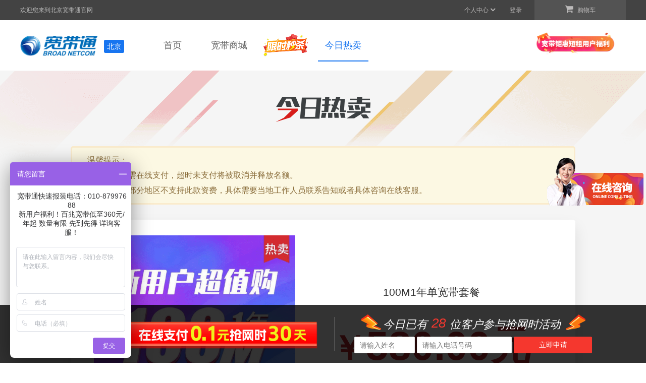

--- FILE ---
content_type: text/html; charset=UTF-8
request_url: https://www.bj96007.com/today
body_size: 5020
content:
<!DOCTYPE html>
<html>
<head>
	<meta charset="UTF-8">
	<meta name="viewport" content="width=device-width, initial-scale=1.0, minimum-scale=1.0, maximum-scale=1.0, user-scalable=no"> 
	<meta http-equiv="X-UA-Compatible" content="IE=edge,chrome=1">
    <meta name="applicable-device" content="pc"/>
	<meta http-equiv="Content-Type" content="text/html; charset=utf-8" />
	<meta name="keywords" content="北京宽带通官网，北京宽带通电信技术有限公司，北京宽带，宽带安装，宽带续费，宽带缴费，宽带升级，宽带提速，大麦盒子"/>
	<meta name="description" content="北京宽带通官网是北京宽带通电信技术有限公司官方网上营业厅，提供100M/50M等多种家庭、个人宽带安装、宽带续费、宽带缴费等宽带上网服务，以及3C家电等宽带周边产品！"/>
	<link rel="stylesheet" href="/gwbn/plugins/layui/css/layui.css" />
	<link rel="dns-prefetch" href="//img.bjgwbn.net.cn">
	<link rel="dns-prefetch" href="//api.bjgwbn.net.cn">
	<link rel="dns-prefetch" href="//api.bj96007.com">
	<!--[if IE]>
	<script>
	    window.location.href = "/kdt/broswer.html";
	</script>
	<![endif]-->
	<title>今日热卖 - 宽带通</title>
	<link rel="shortcut icon" href="/kdt/img/logo.ico">
	<link rel="stylesheet" href="/fonts/font-awesome.min.css" />
	<link rel="stylesheet" href="/kdt/plugins/layui/css/layui.css" />
	<link rel="stylesheet" href="/kdt/css/style.min.css?v=v03181240102" />
	<link rel="stylesheet" href="/common/css/miaosha.css?v=v03181240102" />
</head>
<body>
<style>
	.new_user_right {
		width: 110px;
		height: 670px;
		position: fixed;
		top: 92px;
		right: 0;
		z-index: 200;
		cursor: pointer;
		animation: floating 2s ease 0s infinite normal none running
	}

	@keyframes floating {
		0%, 100% {
			transform: translate(0, 0)
		}
		50% {
			transform: translate(0, 10px)
		}
	}
</style>
<div id="header">
		<div class="top">
		<div class="typearea top_content">
			<span class="title">欢迎您来到北京宽带通官网</span>
			<a href="/cart" class="shopping_cat">
				<i class="fa fa-shopping-cart"></i>
				购物车
			</a>
			<div class="dropmenu">
								<a href="/login" class="ex_a">登录</a>
							</div>
			<!-- <div class="dropmenu">
				<a href="/app/mobile" class="ex_a">APP</a>
			</div> -->
			<!-- <div class="dropmenu">
				<a href="/app/mini_program" class="ex_a">小程序</a>
			</div> -->
			<div class="dropmenu has">
				<a href="javascript:;" class="ex_a">
				   个人中心
			       <i class="fa fa-angle-right arrow"></i>
			    </a>
			    <div class="dropmenu-list">
			    	<a href="/user/order" class="dropmenu-item">我的订单</a>
					<!-- <a href="/service/accountlist" class="dropmenu-item">我的宽带</a> -->
			    	<a href="/user/coupon" class="dropmenu-item">我的优惠券</a>
			    </div>
			</div>
					</div>
	</div>
	<div class="nav">
		<div class="typearea clearfix">
			<a href="/"><img src="/kdt/img/logo.png" alt="" class="logo"/></a>
			<span class="location">北京</span>
			<ul class="navbar">
				<li >
					<a href="/">首页</a>
				</li>
				<li >
					<a href="/list">宽带商城</a>
				</li>
				<!-- 				<li class="">
					<a href="/miaosha">限时秒杀</a>
				</li>
				 -->
								<style>
					.nav-miaosha img{
						width: 95px;
						transition: transform .3s;
						animation: heartbeat 1.5s infinite;
						-webkit-animation: heartbeat 1.5s infinite;
					}
					@keyframes heartbeat {
						0% {
							transform: scale(1);
						}
						25% {
							transform: scale(1.15);
						}
						100% {
							transform: scale(1);
						}
					}
				</style>
				<li class="nav-miaosha ">
					<a class="miaosha-a" href="/miaosha">
						<img src="/kdt/img/miaosha_text.png" alt="">
					</a>
				</li>
																<li class=" active ">
					<a href="/today">今日热卖</a>
				</li>
							</ul>
						
			<div class="coupon_activity">
												<!-- 新用户专享 -->
				<a href="https://p.qiao.baidu.com/cps/chat?siteId=10737460&userId=22926243"  class="new_user" target="bdshq">
					<img src="/common/img/new_user_head.png?t=v03181240102" alt="" width="160"/>
				</a>
							</div>
		    
		</div>
	</div>
</div>
<!-- 新用户专享 -->
<a href="https://p.qiao.baidu.com/cps/chat?siteId=10737460&userId=22926243" class="new_user_left" target="bdshq">
	<img src="/common/img/kefu.png?v=v03181240102" alt="" width="160"/>
</a>
<div id="main" class="miaoshaListWeb">
	<div class="typearea">

				<div class="miaoshaTitle">
			<img src="/common/img/today_hot.png">
		</div>
		<div class="miaoshaNote">
			<p>温馨提示：<br>
				1. 部分商品需在线支付，超时未支付将被取消并释放名额。<br>
				2. 宽带套餐部分地区不支持此款资费，具体需要当地工作人员联系告知或者具体咨询在线客服。
			</p>
		</div>

				<div class="miaoshaItem clearfix">
			<div class="miaoshaInfo ">
				<div class="miaoshaIntro">
					<div class="time"></div>
					<h1 class="s-h1">100M1年单宽带套餐</h1>
					<h3><small>￥</small>580.00元</h3>
				</div>
				<div class="miaoshaBtn clearfix">
					<!--<a href="/product/1001787/?sku=1030_1116_1117" style="background-color: #B92A2F;cursor: pointer;color: #fff;">立即购买</a>-->
					<a href="/order/index?product_id=1001787&group_id=1030_1116_1117&token=0B00C68D44AAF039F8875B48E8E3AF02" style="background-color: #B92A2F;cursor: pointer;color: #fff;">立即购买</a>
				</div>
			</div>
			<div class="">
				<div class="cover"></div>
								<img src="//img.bjgwbn.net.cn/carrier/69522b5131d03.png"  width="400" height="400">
							</div>
		</div>
				<div class="miaoshaItem clearfix">
			<div class="miaoshaInfo ">
				<div class="miaoshaIntro">
					<div class="time"></div>
					<h1 class="s-h1">100M4年单宽带套餐</h1>
					<h3><small>￥</small>1480.00元</h3>
				</div>
				<div class="miaoshaBtn clearfix">
					<!--<a href="/product/1001788/?sku=1030_1116_1236" style="background-color: #B92A2F;cursor: pointer;color: #fff;">立即购买</a>-->
					<a href="/order/index?product_id=1001788&group_id=1030_1116_1236&token=0B00C68D44AAF039F8875B48E8E3AF02" style="background-color: #B92A2F;cursor: pointer;color: #fff;">立即购买</a>
				</div>
			</div>
			<div class="">
				<div class="cover"></div>
								<img src="//img.bjgwbn.net.cn/carrier/69522b876cfb6.png"  width="400" height="400">
							</div>
		</div>
				<div class="miaoshaNote">
			<p>活动须知：</p>
			<p>仅限通过本活动页面今日热卖下单，在法律范围内，本站享有活动解释权，若存在任何形式的作弊行为，所获权益将被取消。</p>
		</div>
			</div>
</div>
<div class="footer">
	<div class="typearea clearfix">
						<div class="item">
			<p class="small_title">宽带服务</p>
						<li><a href="/help/1016">如何申请</a></li>
						<li><a href="/help/1001">标准资费/续费/退费</a></li>
						<li><a href="/help/1020">入网协议</a></li>
								</div>
				<div class="item">
			<p class="small_title">常见问题</p>
						<li><a href="/help/1018">付款方式</a></li>
						<li><a href="/help/1038">故障诊断</a></li>
								</div>
				<div class="item">
			<p class="small_title">售后服务</p>
						<li><a href="/help/1023">网络管家服务</a></li>
						<li><a href="/help/1042">官方认证</a></li>
								</div>
				<div class="item">
			<p class="small_title">关于我们</p>
						<li><a href="/help/1024">关于宽带通</a></li>
						<li><a href="/help/1025">联系我们</a></li>
						<li><a href="/help/1033">经营证照</a></li>
									<!-- <li><a href="https://www.drpeng.com.cn/group" target="_blank">集团简介</a></li> -->
					</div>
						<div class="item final border">
			<p class="small_title">北京宽带通</p>
			<img src="/kdt/img/wechart_code.jpg" alt="" class="code" />
		</div>
		<div class="item final border-r">
			<p class="small_title">鹏博士集团</p>
			<img src="/common/img/drpeng_code.png" alt="" class="code" />
		</div>
		<div class="item final consult">
			<p class="phoneText" style="margin-top:10px;">96007</p>
			<p class="label">24小时售后客服</p>
			<a class="consult_a" href="https://p.qiao.baidu.com/cps/chat?siteId=10737460&userId=22926243" target="bdshq">
				<i class="fa fa-commenting fl"></i>
				<span class="fl">在线咨询</span>
			</a>
		</div>
	</div>
	<div class="site-info" style="margin-top:30px; line-height: 1.5em;">
		<p>Copyright &copy; 2006-2020 北京宽带通电信技术有限公司 版权所有</p>
		<p><a href="https://beian.miit.gov.cn" target="gov">京ICP备13031962号-2</a></p>
		<a href="http://www.beian.gov.cn/portal/registerSystemInfo?recordcode=11010102005395" target="_blank" class="ghs clearfix">
			<img src="/gwbn/img/ghs.png" alt="" class="fl" />
			<p class="fl">京公网安备 11010102005395号</p>
		</a>
	</div>
</div>

<!-- 新用户福利 -->
<style>
  .user_benefits { position: fixed; width: 100%; left: 0; bottom: 0; padding: 18px 0; background-color: rgba(0, 0, 0, 0.8); color: #fff; }
  .user_benefits .typearea { display: flex; align-items: center; justify-content: center; }
  .user_benefits .line { margin: 0 38px 0 30px; height: 68px; border-right: 1px solid #999; }
  .user_benefits .tit { font-size: 0; }
  .user_benefits .tit img { width: 526px; }
  .user_benefits li.text { font-size: 22px; font-style: italic; text-align: center; }
  .user_benefits li.text span { font-size: 1.2em; color: #f5372e; }
  .user_benefits li.text img { vertical-align: -0.2em; margin: 0 0.2em; }
  .user_benefits .ipt-area { margin-top: 10px; }
  .user_benefits .ipt-area > * { height: 33px; }
  .user_benefits li input { display: inline-block; width: auto; width: 120px; }
  .user_benefits li input + input { width: 188px; }
  .user_benefits .submit-btn { width: 155px; line-height: 31px; background-color: #f5372e; border-color: #f5372e; color: #fff; }
  .user_benefits .people-num { display: inline-block; width: 32px; text-align: center; }
  div.footer { padding-bottom: 160px; }
</style>
<div class="user_benefits">
  <div class="typearea">
    <div class="tit">
      <img src="/common/img/bottom_title.png" alt="" />
    </div>
    <div class="line"></div>
    <ul>
			<li class="text">
				<img src="/common/img/icon_lighting_1.png" alt="" />今日已有 <span class="people-num"></span> 位客户参与抢网时活动
        <img src="/common/img/icon_lighting_2.png" alt="" />
      </li>
      <li class="ipt-area flex">
				<input class="be_name input_msg layui-input" type="text" placeholder="请输入姓名" />
        <input class="be_phone input_msg layui-input getherUserTel" type="text" maxlength="11" placeholder="请输入电话号码" />
        <div class="be_submit submit-btn layui-btn layui-btn-primary">立即申请</div>
				<input class="be_channel input_msg layui-input" type="hidden" value="1100" />
      </li>
    </ul>
  </div>
</div>
<input type="hidden" value="18.223.32.216" name="channel_ip" >
<script src="/kdt/plugins/jquery.min.js"></script>
<script src="/common/js/md5.min.js?v=non-activity"></script>
<script src="/common/js/base64.min.js?v=non-activity"></script>
<script src="/gwbn/plugins/layer/layer.js"></script>
<script>
  $(function(){
    var num = computedPeopleNum();
    $('.people-num').html(num);

		function computedPeopleNum(){
      var peopleNum = new Date().getHours();
			peopleNum = +peopleNum < 1 ? 1 : +peopleNum;
      if(peopleNum > 20){
        peopleNum = 56 + (peopleNum - 20);
      }else if(peopleNum > 8){
        peopleNum = 8 + (peopleNum - 8) * 4;
      }
      return peopleNum < 60 ? peopleNum : 60;
    }
  });
</script>
<script src="/kdt/js/common.min.js?v=v03181240102"></script>
<script src="/common/js/jquery.countdown.min.js"></script>
<script>
    var _hmt = _hmt || [];
    (function() {
        var hm = document.createElement("script");
        hm.src = "https://hm.baidu.com/hm.js?8eb3f44342e1798fe2f7a8873d0c4f12";
        var s = document.getElementsByTagName("script")[0];
        s.parentNode.insertBefore(hm, s);
    })();
</script>
<script>
    var _hmt = _hmt || [];
    (function() {
        var hm = document.createElement("script");
        hm.src = "https://hm.baidu.com/hm.js?cfc8361835baceacbfec294d58076552";
        var s = document.getElementsByTagName("script")[0];
        s.parentNode.insertBefore(hm, s);
    })();
</script>
<script>
    (function(b,a,e,h,f,c,g,s){b[h]=b[h]||function(){(b[h].c=b[h].c||[]).push(arguments)};
        b[h].s=!!c;g=a.getElementsByTagName(e)[0];s=a.createElement(e);
        s.src="//s.union.360.cn/"+f+".js";s.defer=!0;s.async=!0;g.parentNode.insertBefore(s,g)
    })(window,document,"script","_qha",573014,false);
</script>
</body>
</html>


--- FILE ---
content_type: text/css
request_url: https://www.bj96007.com/kdt/css/style.min.css?v=v03181240102
body_size: 13516
content:
@charset "UTF-8";a,a:active,a:focus,a:hover{text-decoration:none}*,.typearea{box-sizing:border-box}.ellipsis2,.goodsList .ul_goodsList li p{-webkit-box-orient:vertical;-webkit-line-clamp:2;text-overflow:ellipsis}img,input,select{vertical-align:middle}#bindPage .msg_content,#bindPage .service_content .msg-input{position:relative}#bindPage .service_content .verify-reset{width:50px;height:22px;position:absolute;right:12px;top:8px;cursor:pointer}#accountListPage td .godetails,#accountListPage td .godetails:hover{color:#4aaefb}#accountPage .account-content .w_item{line-height:35px}#accountPage .account-content .w_item .label{color:#333}#accountPage .account-content .w_item .ctx{color:#9e9e9e}#accountPage .account-content .w_item .black{color:#333}#header .coupon_activity{float:right;width:250px;margin-right:10px}#header .coupon_activity div{float:right}#header .coupon_activity .countDownDate{position:relative;width:160px;height:80px;margin-right:10px}#header .coupon_activity .countDownDate img{position:absolute;bottom:10px;left:0}#header .coupon_activity .countDownDate .surplusDate{width:148px;height:22px;line-height:22px;position:absolute;bottom:10px;left:8px;color:#fdd61e;font-size:14px;font-weight:600}#header .coupon_activity .new_user{float:right;position:relative;width:160px;height:80px;margin-right:10px}#header .coupon_activity .new_user img{position:absolute;bottom:10px;left:0}#header .coupon_activity .coupon{height:80px;width:70px;position:relative;cursor:pointer}#header .coupon_activity .coupon img{position:absolute;bottom:5px;left:0;animation:skiping 5s ease 0s infinite normal none running}@keyframes skiping{0%,10%{transform:rotate(30deg)}15%,5%{transform:rotate(-30deg)}100%,20%{transform:rotate(0)}}#activity_mask{width:100%;height:100%;position:fixed;z-index:300;top:0;left:0;background:rgba(0,0,0,.8);display:none}#activity_mask .form_wapper{width:375px;position:absolute;left:0;right:0;top:50px;margin:auto}#activity_mask .form_wapper .close{position:absolute;width:40px;height:40px;right:5px;top:0}#activity_mask .form_wapper .form-control{position:absolute;background:#fff;top:350px;left:0;right:0;margin:auto;height:48px;width:278px;border-radius:50px;padding-left:30px}#activity_mask .form_wapper .receive_btn{position:absolute;top:422px;left:0;right:0;margin:auto;height:48px;width:278px;border-radius:50px}.acitvityFixed,.new_user_left{width:161px;height:172px;position:fixed;top:260px;left:0;z-index:200;cursor:pointer;animation:floating 2s ease 0s infinite normal none running}@keyframes floating{0%,100%{transform:translate(0,0)}50%{transform:translate(0,10px)}}@media screen and (max-width:1400px){.acitvityFixed,.new_user_left{display:none}}.nodeHidden{display:none!important}.app-download{min-height:866px;background:url(/kdt/img/app_bg.png) 50% 0 no-repeat;text-align:left}.app-download .app{float:left;padding:80px 0 0 30px;width:700px;height:866px;overflow:hidden}.app-download .app img{width:603px;height:667px}.app-download .download{float:right;width:500px;height:866px;padding-top:230px;color:#fff;overflow:hidden}#main,body{width:100%}.app-download .download h1{font-size:48px;margin-bottom:10px}.app-download .download h2{font-size:24px}body,dd,dl,dt,fieldset,form,h1,h2,h3,h4,h5,h6,html,img,legend,li,ol,p,ul{margin:0;padding:0;box-sizing:border-box}fieldset,img{border:none}img{display:inline-block}address,caption,cite,code,dfn,th,var{font-style:normal;font-weight:400}li,ol,ul{list-style:none}input,textarea{font-size:14px;background:0 0;border:none}input::-moz-focus-inner{border:none;padding:0}input[type=text],input[type=password],textarea{outline-style:none;-webkit-appearance:none}textarea{resize:none}table{border-collapse:collapse}body{font-family:"微软雅黑",FZLanTingHei-L-GBK,"Helvetica Neue","黑体",Helvetica,STHeiTi,sans-serif!important;-webkit-tap-highlight-color:transparent;font-size:16px;min-width:1230px;text-align:center;margin:0 auto;color:#333;background:#fff}a{color:#666}a:visited{color:#1a1a1a}.a_norm:hover,.contentPage .jump a:hover{text-decoration:underline}input::-webkit-inner-spin-button,input::-webkit-outer-spin-button{-webkit-appearance:none}input[type=number]{-moz-appearance:textfield}#main{height:auto;overflow:hidden}.typearea{width:1230px;margin:0 auto;padding:0 15px}.center{text-align:center!important}.text-left{text-align:left}.fl{float:left}.fr{float:right}.displayNone{display:none}.clearfix{zoom:1}.clearfix:after,.clearfix:before{display:table;content:"";line-height:0;clear:both}#checkoutPage .content .consignee_msg_container .select_area,#popup .modal_address .modal_body .layui-form-item,.checkout .content .consignee_msg_container .select_area,.popup_shade .modal_content .modal_body .layui-form-item{clear:inherit}.mb_20{margin-bottom:20px}.mb_30{margin-bottom:30px}.mb_50{margin-bottom:50px}.pt_0{padding-top:0!important}.warning{color:#e44a4f!important}.text-remind{color:#8a6d3b!important}.text-success{border:1px solid #54c50e;color:#54c50e}.text-proceed{border:1px solid #569ffb;color:#569ffb}.color-warning,.text-warning{color:#e44a4f}.text-warning{border:1px solid #e44a4f}.a_norm,.a_norm:hover{color:#4aaefb!important}.a_norm{cursor:pointer}.error_container{padding:180px 0;border-top:1px solid #eee}.emptyPage{padding:180px 0;font-size:25px;color:#333;text-align:center}.layui-layer-btn0{border-color:#1875F0!important;background-color:#1875F0!important}.layui-btn-disabled,.layui-btn-disabled:active,.layui-btn-disabled:hover{border:none;background-color:#FBFBFB;color:#fff;cursor:not-allowed;opacity:1}.swiper-pagination-bullet-active{background-color:#1875F0!important}.discountPage .leftbar,.help .leftbar,.order .leftbar{width:230px;min-height:200px;float:left;margin-right:20px;background-color:#fff;text-align:left;padding:10px 10px 20px 40px}.discountPage .leftbar p,.help .leftbar p,.order .leftbar p{color:#333;font-size:16px;line-height:40px;padding-top:10px}.discountPage .leftbar li,.help .leftbar li,.order .leftbar li{padding:5px 0;list-style:none}.discountPage .leftbar a,.help .leftbar a,.order .leftbar a{color:#9e9e9e;font-size:14px}.discountPage .leftbar a.active,.discountPage .leftbar a:hover,.help .leftbar a.active,.help .leftbar a:hover,.order .leftbar a.active,.order .leftbar a:hover{color:#1875F0}.ellipsis{overflow:hidden;text-overflow:ellipsis;white-space:nowrap}.ellipsis2{overflow:hidden;display:-webkit-box}.show{display:block!important}.hide{display:none!important}.dis_item{width:350px;height:100px;background-position:left top;background-repeat:no-repeat;margin:15px auto 0;background-size:contain;cursor:pointer;overflow:hidden;position:relative;box-shadow:0 5px 10px rgba(0,0,0,.05)}.dis_item .left{width:110px;height:100%;color:#fff;text-align:center}.dis_item .left .price{margin-top:18px}.dis_item .left .price .big{font-size:40px}.dis_item .left .explain{font-size:12px}.dis_item .right{width:240px;height:100%;padding:0 15px;background-color:#fcfcfc;border-top:1px solid #f7f7f7;border-right:1px solid #f7f7f7;display:flex;flex-direction:column;justify-content:space-around}.dis_item .right .name{font-size:14px;text-align:left;font-weight:500;color:#000;overflow:hidden}.dis_item .right .time{font-size:14px;text-align:left;color:#8f8f94}.dis_item .right .ctrl{position:absolute;width:50px;height:100px;bottom:0;right:0;text-align:center}.dis_item .right .ctrl a{display:block;width:100%;height:100%;color:#fff;opacity:.9;padding:10px 15px;line-height:20px}.dis_item .right .ctrl a:hover{opacity:1}.dis_item .right .ctrl a.goLogin{background-color:#c3c3c3}.dis_item.get{width:390px;cursor:pointer!important}.dis_item.get .right{width:280px;padding-right:60px}.dis_item.zhekou{background-image:url(../../common/img/discount1.png)}.dis_item.zhekou .ctrl a{background-color:#7eaadc}.dis_item.tongyong{background-image:url(../../common/img/discount2.png)}.dis_item.tongyong .ctrl a{background-color:#c3665a}.dis_item.manjian{background-image:url(../../common/img/discount3.png)}.dis_item.manjian .ctrl a{background-color:#dcb480}.contentPage{text-align:center;padding-top:50px}.contentPage p{font-size:25px;color:#333}.contentPage img{width:360px}.contentPage .jump{margin-top:20px;font-size:14px;color:#3194d0}.contentPage .jump a{color:#3194d0}.notFound{position:fixed;top:0;left:0;right:0;bottom:0;z-index:10;background-color:#f8f8f8}.notFound .center{width:363px;position:absolute;top:50%;left:50%;margin-top:-240px;margin-left:-180px}.notFound .center .a_404{background-color:#1875F0;color:#fff}.errerPage{background-color:#fff;border-top:1px solid #eee;border-bottom:1px solid #eee}.btn_style,.btn_style:hover{border-color:#1875F0;color:#fff}.errerPage .center{padding:100px 0}.errerPage .center img{margin-left:200px}.errerPage .center .right{float:left;margin-left:100px;width:600px;text-align:left}.errerPage .center h1{margin-top:50px;font-size:30px;margin-bottom:10px;color:#1875F0}.errerPage .center p{line-height:30px}.errerPage .center .goHome a{color:#1875F0}.errerPage .center .a_error{background-color:#1875F0;margin-top:40px;color:#fff}.btn_style{background-color:#1875F0}.common_layout{padding:60px 0;background-color:#f5f5f5}.common_layout .left_container{width:230px;min-height:250px;background-color:#fff;float:left;margin-right:20px;text-align:left}.common_layout .left_container h3{border-bottom:1px solid #ccc;padding:0 10px 0 20px;line-height:65px}.common_layout .left_container .leftbar{width:230px;min-height:200px;float:left;margin-right:20px;background-color:#fff;text-align:left;padding:10px 10px 20px 40px}.common_layout .left_container .leftbar p{color:#333;font-size:16px;line-height:25px;padding-top:10px;padding-bottom:10px}.common_layout .left_container .leftbar li{padding:5px 0;list-style:none}.common_layout .left_container .leftbar a{color:#9e9e9e;font-size:14px}.common_layout .left_container .leftbar a.active,.common_layout .left_container .leftbar a:hover{color:#1875F0}.common_layout .msg_content{width:950px;min-height:900px;float:left;background-color:#fff;padding:36px 48px;text-align:left;line-height:2em}.common_layout .msg_content img{max-width:100%}.common_layout .msg_content .loading-content{position:absolute;top:0;left:0;right:0;bottom:0;z-index:100;background-color:rgba(255,255,255,.3);text-align:center;display:none}.common_layout .msg_content .loading-content .loading-img{position:absolute;top:50%;margin-top:-12px;margin-left:-30px;width:60px}.common_columns{padding:60px 0;background-color:#f5f5f5}.common_columns .content{min-height:600px;background-color:#fff}.tab_top_title{width:100%;border-bottom:4px solid #1875F0;margin-bottom:20px}.tab_top_title li{float:left;line-height:30px;border-top-left-radius:4px;border-top-right-radius:4px;overflow:hidden;text-align:center;position:relative}.tab_top_title li a{display:block;padding:10px 20px;font-size:16px}.tab_top_title li a:hover{color:#333}.tab_top_title li.active{background-color:#1875F0}.tab_top_title li.active a,.tab_top_title li.active a:hover{color:#fff}.tab_top_title li:after{content:'';position:absolute;top:50%;left:0;margin-top:-11px;height:22px;line-height:20px;width:1px;background:#e6e6e6}.tab_top_title li.active:after,.tab_top_title li:nth-child(1):after{display:none}.count_consulting{position:fixed;right:2px;top:0;bottom:0;margin:auto;z-index:1000}.carrier{background:url(/common/img/miaosha_bg.png) 50% 0 no-repeat #f5f5f5;padding:50px 0}.carrier .tab{margin:20px 0 70px;width:280px}.carrier .title{color:#333;font-size:20px;margin:30px auto 20px;width:120px;display:flex;justify-content:space-between;align-items:center}.carrier .title .type_1_left,.carrier .title .type_1_right{display:inline-block;width:5px;height:16px;background-color:#ddd;border-radius:20px;position:relative}.carrier .title .type_1_left{transform:rotate(25deg)}.carrier .title .type_1_right{transform:rotate(-25deg)}.carrier .title .type_1_left:after,.carrier .title .type_1_right:after{content:'';position:absolute;top:8px;width:5px;height:12px;background-color:#ddd;border-radius:20px}.carrier .title .type_1_left:after{left:-12px}.carrier .title .type_1_right:after{right:-12px}.carrier .carrier-list{width:1000px;margin:auto auto 30px}.carrier .carrier-list .carrier-item{float:left;width:490px;margin-bottom:20px;transition:.3s}.carrier .carrier-list .carrier-item img{width:100%;border-radius:5px;padding:10px;background-color:#fff}.carrier .carrier-list>.carrier-item:nth-child(odd){margin-right:20px}.carrier .hover:hover{box-shadow:0 15px 30px rgba(0,0,0,.1);transform:translate3d(0,-4px,0)}.carrier-info{background:url(/common/img/miaosha_bg.png) 50% 0 no-repeat #f5f5f5;padding:50px 0}.carrier-info .tab{margin:20px 0 70px;width:280px}.carrier-info .carrier-title_wrapper{width:100%;margin-bottom:20px}.carrier-info .carrier-title_wrapper .carrier-title{width:1200px;margin:0 auto;background-color:#fff;padding:10px 20px}.carrier-info .carrier-title_wrapper .carrier-title .carrier-title_left{line-height:50px;font-size:18px;float:left}.carrier-info .carrier-title_wrapper .carrier-title .carrier-title_right{float:right}.carrier-info .carrier-title_wrapper .carrier-title .carrier-title_right .btn{width:150px;height:50px;font-size:18px;color:#fff;background-color:#166AEE;border:none;border-radius:5px;cursor:pointer}.carrier-info .carrier-title_wrapper.header-fixed{position:fixed;top:0;left:0;background:#fff;border-bottom:1px solid #eee}.carrier-info .carrier-info_wrapper{width:1200px;margin:auto}.carrier-info .carrier-info_wrapper .carrier-info_left{float:left;width:340px;background-color:#fff;padding:20px}.carrier-info .carrier-info_wrapper .carrier-info_left .carrier-list_item{margin-bottom:20px}.carrier-info .carrier-info_wrapper .carrier-info_left .carrier-list_item img{width:100%}.carrier-info .carrier-info_wrapper .carrier-info_left>.carrier-list_item:last-child{margin-bottom:0}.carrier-info .carrier-info_wrapper .carrier-info_right{float:right;width:840px;background-color:#fff;padding:20px}.carrier-info .carrier-info_wrapper .carrier-info_right img{width:750px}.carrier-info .fixed-footer{position:fixed;left:0;right:0;margin:auto;bottom:10px;background-color:#fa7416;text-align:center;color:#fff;width:750px;height:60px;line-height:60px;font-size:20px;cursor:pointer}.mask{width:100%;height:100%;position:fixed;z-index:300;top:0;left:0;background:rgba(0,0,0,.8);display:none}.mask .mask-content{width:375px;position:absolute;top:100px;left:0;right:0;margin:auto}.mask .mask-content .qr-code-wrapper{background-color:#fff;padding:20px}.mask .mask-content .qr-code-wrapper img{width:100%}.mask .mask-content .qr-code-wrapper p{text-align:center;margin:20px 0 10px;font-size:28px;font-weight:500}.mask .mask-content .qr-code-wrapper .consult_a{padding:0 15px;font-size:14px;height:35px;line-height:35px;color:#fff;background-color:#1875f0;margin:10px auto;text-align:center;display:inline-block;border-radius:5px}.cart{background-color:#f5f5f5;padding:40px 0}.cart .shop_table{text-align:center}.cart .shop_table tr:hover{background-color:#fff}.cart .shop_table th{height:85px;text-align:center}.cart .shop_table td{padding:30px 0}.cart .shop_table td .goDetails{width:100px;height:100px;float:left;margin-left:40px}.cart .shop_table td .subhead,.cart .shop_table td h3{width:500px;float:right;text-align:left}.cart .shop_table td .subhead{margin-top:20px;font-size:14px;color:#9e9e9e}.cart .shop_table td img{width:110px;height:100px}.cart .shop_table td .calculate{width:150px;height:42px;border:1px solid #e0e0e0;margin-left:15px;position:relative}.cart .shop_table td .calculate .ctrl{width:40px;height:40px;position:absolute;background-color:#fff;font-size:18px;padding:0;top:0;line-height:40px}.cart .shop_table td .calculate .ctrl:hover{background-color:#e5e5e5}.cart .shop_table td .calculate .minus{left:0}.cart .shop_table td .calculate .plus{right:0}.cart .shop_table td .calculate input{width:100%;height:40px;padding:0 50px;text-align:center;font-size:16px}.cart .shop_table td .remove{display:block;width:25px;height:25px;border-radius:50%;text-align:center;font-size:20px;line-height:24px}.cart .shop_table td .remove:hover{color:#fff;background-color:#fa7416}.cart .shop_table .final_price{color:#fa7416;max-width:120px;overflow:hidden;white-space:nowrap}.cart .shop_table .w685{width:685px}.cart .shop_table .w195{width:180px}.cart .bottom_msg{height:70px;background-color:#fff;margin-top:30px;text-align:left;line-height:70px;font-size:18px;padding-left:20px}.cart .bottom_msg .ctrl{font-size:16px;float:left}.cart .bottom_msg .line{display:block;float:left;width:1px;height:15px;background-color:#dcdcdc;margin:28px 10px 0}.cart .bottom_msg .plusCart{color:#fa7416}.cart .bottom_msg .emptyCart{color:#8e8b8b}.cart .bottom_msg .goAccounts{width:230px;height:70px;font-size:18px;background-color:#1875F0}.cart .bottom_msg .good_info{margin-right:35px}.cart .bottom_msg .good_info span{color:#fa7416}.checkout{background-color:#f5f5f5;padding:45px 0;overflow:visible!important}.checkout .content{min-height:300px;background-color:#fff;padding:40px}.checkout .content .address_title{text-align:left;margin-bottom:20px}.checkout .content .consignee_msg_container .consignee_label{width:100px}.checkout .content .consignee_msg_container .consignee_input{width:400px}.checkout .content .consignee_msg_container .select_area input{width:186.5px}.checkout .content .address_container_v{margin-right:-30px}.checkout .content .address_container_v .address_item{width:265px;height:200px;border-radius:3px;margin-right:30px;float:left;border:1px solid #e0e0e0;cursor:pointer;padding:20px;text-align:left;margin-bottom:30px;position:relative;transition:all .2s linear}.checkout .content .address_container_v .address_item.active,.checkout .content .address_container_v .address_item:hover{border-color:#fa7416}.checkout .content .address_container_v .address_item .add_name{font-size:18px;color:#333;margin-bottom:15px}.checkout .content .address_container_v .address_item .add_content{color:#7e7b7b;line-height:25px}.checkout .content .address_container_v .address_item .change{position:absolute;bottom:15px;right:15px;color:#fa7416;display:none}.checkout .content .address_container_v .address_item.active .change,.checkout .content .address_container_v .address_item:hover .change{display:block}.checkout .content .address_container_v .address_item.append{text-align:center;padding-top:70px}.checkout .content .address_container_v .address_item.append i{font-size:30px;color:#e5e5e5}.checkout .content .address_container_v .address_item.append p{color:#9e9e9e;margin-top:10px}.checkout .content .address_container_v .address_item.append:hover i{color:#9e9e9e}.checkout .content .section{line-height:40px;padding-top:50px;border-bottom:1px solid #e0e0e0;overflow:hidden}.checkout .content .section h3{width:170px;float:left;text-align:left}.checkout .content .section .color{float:left;color:#fa7416;margin-left:50px}.checkout .content .section .gocart{float:right;color:#a6a5a5}.checkout .content .section .gocart:hover{color:#fa7416}.checkout .content .good_ul{width:100%}.checkout .content .good_ul li .good_info{width:690px}.checkout .content .good_ul li .good_info img{width:60px;height:60px;float:left}.checkout .content .good_ul li .good_info h4,.checkout .content .good_ul li .good_info p{padding-left:15px;line-height:30px;width:600px;float:left}.checkout .content .good_ul li .good_info p{color:#9e9e9e}.checkout .content .good_ul li .good_num{width:300px}.checkout .content .good_ul li .good_price{width:160px;color:#fa7416}.checkout .content .good_ul li>div{height:90px;float:left;padding:15px 15px 15px 0;overflow:hidden;line-height:60px;text-align:left}.checkout .content .good_ul li>div h4,.checkout .content .good_ul li>div p,.checkout .content .good_ul li>div span{overflow:hidden;text-overflow:ellipsis;white-space:nowrap;max-width:100%}.checkout .content .line{height:1px;background-color:#e0e0e0}.checkout .content .accounts{padding:25px 0}.checkout .content .accounts .discounts{width:900px;height:230px;float:left;position:relative}.checkout .content .accounts .discounts .coupon-trigger{height:50px;line-height:50px;cursor:pointer;width:200px;text-align:left;font-size:14px}.checkout .content .accounts .discounts .coupon-trigger i{color:#fa7416;font-size:16px;margin-right:2px}.checkout .content .accounts .discounts .discounts_remind{line-height:50px;text-align:left}.checkout .content .accounts .discounts .discounts_remind a{color:#4aaefb}.checkout .content .accounts .discounts .use_dis{text-align:left;margin-top:10px;line-height:25px;display:none}.checkout .content .accounts .discounts .use_dis i{margin-left:8px;color:#cd5c5c;cursor:pointer}.checkout .content .accounts .discounts .coupon-box{width:586px;position:absolute;top:100px;left:0;padding:20px 40px;border:1px solid #e0e0e0;background-color:#fff;box-shadow:0 18px 30px rgba(0,0,0,.18);z-index:10;display:none}.checkout .content .accounts .discounts .coupon-box .coupon_box_title{font-size:18px;color:#757575;line-height:30px}.checkout .content .accounts .discounts .coupon-box .coupon_box_title li{display:inline-block;width:150px;text-align:center;cursor:pointer;margin:0 30px}.checkout .content .accounts .discounts .coupon-box .coupon_box_title li.active{color:#fa7416}.checkout .content .accounts .discounts .coupon-box .choose_container .none_dis{height:230px;line-height:230px;color:#b0b0b0}.checkout .content .accounts .discounts .coupon-box .choose_container .dis_container{height:230px;overflow-y:auto}.checkout .content .accounts .accounts_info{width:250px;float:right}.checkout .content .accounts .accounts_info .info_item{padding-right:135px;position:relative;text-align:right;line-height:30px}.checkout .content .accounts .accounts_info .info_item span{position:absolute;right:0;color:#fa7416}.checkout .content .remark_label{padding:9px 0;text-align:left;width:auto}.checkout .content .remark_block{width:400px}.checkout .content .remark_block input{padding-right:10px}.checkout .content .css_block{width:20px;float:left;margin-left:0}.checkout .content .deal{text-align:left;float:left;margin-top:10px;margin-left:10px}.checkout .content .deal a{color:#4aaefb}.checkout .content .goPay{float:right;background-color:#1875F0;font-size:16px;width:160px;height:50px}#popup{position:fixed;top:0;left:0;right:0;bottom:0;z-index:50;background-color:rgba(0,0,0,.6);display:none}#popup .close{position:absolute;top:14px;right:14px;width:30px;height:30px;line-height:30px;text-align:center;color:#757575;transition:all .2s;z-index:10;border-radius:15px}#popup .close i{font-size:18px}#popup .close:hover{background-color:#1875F0}#popup .close:hover i{color:#fff}#popup .modal_address{width:660px;height:420px;position:absolute;top:50%;left:50%;margin-left:-330px;margin-top:-230px;box-shadow:0 18px 30px rgba(0,0,0,.18);background-color:#fff;border-radius:5px;overflow:hidden}#popup .modal_address .modal_title{position:relative;height:60px;line-height:32px;padding:14px 20px;background-color:#f5f5f5;text-align:left;font-size:18px}#popup .modal_address .modal_body{padding:40px 40px 0;height:280px}#popup .modal_address .modal_body .info_input input{width:285px;height:40px;float:left}#popup .modal_address .modal_body .info_select{width:186.5px;margin-right:10px}#popup .modal_address .modal_footer{padding:20px 0;border-top:1px solid #e0e0e0;text-align:center;background-color:#f5f5f5}#popup .modal_address .modal_footer .bottom-btn{width:160px}#popup .modal_address .modal_footer .confirm{background-color:#1875F0}#popup .modal_address .modal_footer .cancel{background-color:#b0b0b0}#popup .modal_wechart{width:370px;height:440px;margin-top:-220px;margin-left:-185px;position:absolute;top:50%;left:50%;background-color:#fff}#popup .modal_wechart .modal_title{position:relative;height:60px;padding:14px 20px;background-color:#f5f5f5;text-align:left}#popup .modal_wechart .modal_title .title{margin:0;font-size:18px;font-weight:400;line-height:32px;color:#424242}#popup .modal_wechart .modal_body{width:100%;height:380px}#popup .modal_wechart .modal_body .code{display:block;width:265px;height:265px;margin:30px auto 0}#popup .modal_wechart .modal_body .msg{margin-top:20px}#popup .modal_wechart .modal_body .msg span{color:#fa7416}#checkoutPage{background-color:#f5f5f5;padding:45px 0}#checkoutPage .content{min-height:300px;background-color:#fff;padding:40px;overflow:visible}#checkoutPage .content .address_title{text-align:left;margin-bottom:20px}#checkoutPage .content .consignee_msg_container .consignee_label{width:100px}#checkoutPage .content .consignee_msg_container .consignee_input{width:400px}#checkoutPage .content .consignee_msg_container .select_area input{width:186.5px}#checkoutPage .content .section{line-height:40px;padding-top:50px;border-bottom:1px solid #e0e0e0;overflow:hidden}#checkoutPage .content .section h3{width:170px;float:left;text-align:left}#checkoutPage .content .section .color{float:left;color:#fa7416;margin-left:50px}#checkoutPage .content .section .gocart{float:right;color:#a6a5a5}#checkoutPage .content .section .gocart:hover{color:#fa7416}#checkoutPage .content .consignee_msg .consignee_p{padding:5px 0 5px 29px;line-height:30px;color:#333}#checkoutPage .content .consignee_msg .consignee_p span{color:#333}#checkoutPage .content .consignee_msg .consignee_p .notice{margin-left:20px;font-size:12px;color:#999;cursor:pointer}#checkoutPage .content .good_ul{width:100%}#checkoutPage .content .good_ul li .good_info{width:690px}#checkoutPage .content .good_ul li .good_info img{width:60px;height:60px;float:left}#checkoutPage .content .good_ul li .good_info h4,#checkoutPage .content .good_ul li .good_info p{padding-left:15px;line-height:30px;width:600px;float:left}#checkoutPage .content .good_ul li .good_info p{color:#9e9e9e}#checkoutPage .content .good_ul li .good_num{width:300px}#checkoutPage .content .good_ul li .good_price{width:160px;color:#fa7416}#checkoutPage .content .good_ul li>div{height:90px;float:left;padding:15px 15px 15px 0;overflow:hidden;line-height:60px;text-align:left}#checkoutPage .content .good_ul li>div h4,#checkoutPage .content .good_ul li>div p,#checkoutPage .content .good_ul li>div span{overflow:hidden;text-overflow:ellipsis;white-space:nowrap;max-width:100%}#checkoutPage .content .invoice_container{padding:30px}#checkoutPage .content .invoice_container .invoice_msg{color:#666;margin-right:10px}#checkoutPage .content .line{height:1px;background-color:#e0e0e0}#checkoutPage .content .accounts{padding:25px 0}#checkoutPage .content .accounts .discounts{width:900px;height:230px;float:left;position:relative}#checkoutPage .content .accounts .discounts .coupon-trigger{height:50px;line-height:50px;cursor:pointer;width:200px;text-align:left;font-size:14px}#checkoutPage .content .accounts .discounts .coupon-trigger i{color:#fa7416;font-size:16px;margin-right:2px}#checkoutPage .content .accounts .discounts .discounts_remind{line-height:50px;text-align:left}#checkoutPage .content .accounts .discounts .discounts_remind a{color:#4aaefb}#checkoutPage .content .accounts .discounts .use_dis{text-align:left;margin-top:10px;line-height:25px;display:none}#checkoutPage .content .accounts .discounts .use_dis i{margin-left:8px;color:#cd5c5c;cursor:pointer}#checkoutPage .content .accounts .discounts .coupon-box{width:586px;position:absolute;top:150px;left:0;padding:20px 40px;border:1px solid #e0e0e0;background-color:#fff;box-shadow:0 18px 30px rgba(0,0,0,.18);z-index:10;display:none}#checkoutPage .content .accounts .discounts .coupon-box .coupon_box_title{font-size:18px;color:#757575;line-height:30px}#checkoutPage .content .accounts .discounts .coupon-box .coupon_box_title li{display:inline-block;width:150px;text-align:center;margin:0 30px}#checkoutPage .content .accounts .discounts .coupon-box .coupon_box_title li.active{color:#fa7416}#checkoutPage .content .accounts .discounts .coupon-box .choose_container .none_dis{height:230px;line-height:230px;color:#b0b0b0}#checkoutPage .content .accounts .discounts .coupon-box .choose_container .dis_container{height:230px;overflow-y:auto}#checkoutPage .content .accounts .accounts_info{width:250px;float:right}#checkoutPage .content .accounts .accounts_info .info_item{padding-right:135px;position:relative;text-align:right;line-height:30px}#checkoutPage .content .accounts .accounts_info .info_item span{position:absolute;right:0;color:#fa7416}#checkoutPage .content .accounts .accounts_info .info_item span .pay_total{font-size:24px}#checkoutPage .content .remark_label{padding:9px 0;text-align:left;width:auto}#checkoutPage .content .remark_block{width:400px}#checkoutPage .content .remark_block input{padding-right:10px}#checkoutPage .content .css_block{width:20px;float:left;margin-left:0}#checkoutPage .content .deal{text-align:left;float:left;margin-top:10px;margin-left:10px}#checkoutPage .content .deal a{color:#4aaefb}#checkoutPage .content .goPay{float:right;background-color:#fa7416;font-size:16px;width:160px;height:50px}.popup_shade{position:fixed;top:0;left:0;right:0;bottom:0;z-index:50;background-color:rgba(0,0,0,.6);display:none}.popup_shade .close{position:absolute;top:14px;right:14px;width:30px;height:30px;line-height:30px;text-align:center;color:#757575;transition:all .2s;z-index:10;border-radius:15px}.popup_shade .close i{font-size:18px}.popup_shade .close:hover{background-color:#1875F0}.popup_shade .close:hover i{color:#fff}.popup_shade .modal_content{width:660px;min-height:420px;position:absolute;top:50%;left:50%;margin-left:-330px;margin-top:-230px;box-shadow:0 18px 30px rgba(0,0,0,.18);background-color:#fff;border-radius:5px}.goodsList .ul_goodsList li:hover,.home .product .product_ul li:hover{box-shadow:0 15px 30px rgba(0,0,0,.1);transform:translate3d(0,-2px,0)}.popup_shade .modal_content .modal_title{position:relative;height:60px;line-height:32px;padding:14px 20px;background-color:#f5f5f5;text-align:left;font-size:18px}.popup_shade .modal_content .modal_body{padding:40px 40px 0;min-height:280px;height:auto}.popup_shade .modal_content .modal_body .info_input input{width:285px;height:40px;float:left}.popup_shade .modal_content .modal_body .info_select{width:186.5px;margin-right:10px}.popup_shade .modal_content .modal_footer{padding:20px 0;border-top:1px solid #e0e0e0;text-align:center;background-color:#f5f5f5}.popup_shade .modal_content .modal_footer .bottom-btn{width:160px}.popup_shade .modal_content .modal_footer .confirm{background-color:#1875F0}.popup_shade .modal_content .modal_footer .cancel{background-color:#b0b0b0}.popup_shade .modal_wechart{width:370px;height:440px;margin-top:-220px;margin-left:-185px;position:absolute;top:50%;left:50%;background-color:#fff}.popup_shade .modal_wechart .modal_title{position:relative;height:60px;padding:14px 20px;background-color:#f5f5f5;text-align:left}.popup_shade .modal_wechart .modal_title .title{margin:0;font-size:18px;font-weight:400;line-height:32px;color:#424242}.popup_shade .modal_wechart .modal_body{width:100%;height:380px}.popup_shade .modal_wechart .modal_body .code{display:block;width:265px;height:265px;margin:30px auto 0}.popup_shade .modal_wechart .modal_body .msg{margin-top:20px}.popup_shade .modal_wechart .modal_body .msg span{color:#fa7416}#invoicePopup .modal_body{padding:40px}#invoicePopup .modal_body .invoice_company,#invoicePopup .modal_body .invoice_inventory{display:none}#invoicePopup .modal_body .layui-input-inline{width:300px}#invoicePopup .modal_body .prefix{width:100px}#invoicePopup .modal_body .choose_item{margin:0 15px 0 0}#invoicePopup .modal_body .hint{color:#999;font-size:12px;padding-left:110px;display:none;margin-bottom:10px}.discountPage{background-color:#f5f5f5;padding:60px 0}.discountPage .title li{display:block;height:50px;font-size:18px;line-height:50px;padding:0 20px;float:left}.discountPage .title li.active{color:#1875F0;border-bottom:1px solid #1875F0}.discountPage .msg_content{width:950px;min-height:500px;float:left;background-color:#fff;padding:30px;text-align:left}.discountPage .dis_content .none_dis{text-align:center;line-height:400px;font-size:18px;color:#b0b0b0}.discountPage .dis_content .dis_item{float:left;margin:20px 0 0;cursor:auto}.discountPage .dis_content .dis_item:nth-of-type(odd){margin-right:80px}.footer{width:100%;padding:30px 0}.footer .item{width:162px;float:left;text-align:left;padding-left:5px}.footer .item .small_title{font-size:16px;margin-bottom:10px}.footer .item li{list-style:none;margin-bottom:10px}.footer .item a{font-size:12px;color:#333}.footer .item a:hover{color:#1875F0}.footer .item .code{display:block;width:100px;height:100px;margin:10px auto 0}.footer .item .phoneText{font-size:20px;color:#1875F0}.footer .item .label{font-size:14px}.footer .item .consult_a{width:125px;height:35px;line-height:32px;color:#1875F0;border:2px solid #1875F0;margin:10px auto 0;text-align:center;display:block}.footer .final.border,.footer .final.border-r{border-right:1px solid #dcdcdc}.footer .item .consult_a i{display:block;margin-left:25px;margin-right:5px;line-height:32px;font-size:18px}.footer .item .consult_a span{display:block}.footer .final{padding-left:0;text-align:center}.footer .final.border{border-left:1px solid #dcdcdc}.footer .item.consult{width:225px}.footer p{font-size:12px}.footer .ghs{display:block;height:16px;width:215px;margin:15px auto 0}.footer .ghs p{margin-top:2px;margin-left:5px}.goods{border-top:1px solid #eee}.goods .arguments{background-color:#fff;padding:55px 0}.goods .arguments .pro_img{width:500px;height:500px;float:left}.goods .arguments .arg_details{width:650px;float:right;min-height:300px;text-align:left}.goods .arguments .arg_details h1{font-size:24px;margin-bottom:10px}.goods .arguments .arg_details h2{font-size:16px}.goods .arguments .arg_details .coupon{margin-top:15px}.goods .arguments .arg_details .coupon span{display:inline-block;background-color:#D03A2B;border:1px solid #D03A2B;color:#FFF;padding:3px 6px;border-radius:3px;margin-bottom:6px}.goods .arguments .arg_details .coupon a{display:inline-block;border:1px solid #D03A2B;padding:3px 6px;border-radius:3px;color:#D03A2B;margin-bottom:6px}.goods .arguments .arg_details .line{height:1px;background-color:#eee;margin-top:10px;margin-bottom:15px}.goods .arguments .arg_details .remind{padding:10px;font-size:14px;line-height:25px;margin-bottom:20px;background-color:#fcf8e3;color:#8a6d3b;border:1px solid #faebcc}.goods .arguments .arg_details .step-title{font-size:16px;margin-bottom:10px}.goods .arguments .arg_details .step-list{min-width:122px;height:40px;line-height:40px;margin-right:10px;margin-left:0;margin-bottom:20px;font-size:14px;color:#6c6a6a;overflow:hidden;padding:0 10px;border-radius:3px}.goods .arguments .arg_details .step-list.active,.goods .arguments .arg_details .step-list:hover{border-color:#fa7416;color:#fa7416}.goods .arguments .arg_details fieldset{border:1px solid #fa7416;margin-top:.3rem;background-color:#f9f9fa}.goods .arguments .arg_details fieldset legend{padding:3px 10px;margin-left:10px;color:#fff;background-color:#fa7416}.goods .arguments .arg_details .buy_msg{width:100%;padding:20px 120px 20px 20px;background-color:#f9f9fa;position:relative}.goods .arguments .arg_details .buy_msg .selectMsg{font-size:14px;color:#8c8c8c;margin-bottom:20px}.goods .arguments .arg_details .buy_msg .totlePrice{font-size:22px;color:#fa7416}.goods .arguments .arg_details .buy_msg .qq_service{width:100px;height:80px;position:absolute;top:13px;right:0;border-left:1px solid #e5e5e5}.goods .arguments .arg_details .buy_msg .qq_service img{display:block;margin:5px auto 0}.goods .arguments .arg_details .buy_msg .qq_service p{text-align:center;margin-top:10px;color:#8c8c8c;font-size:14px}.goods .arguments .arg_details .goshop{margin-top:20px;width:320px;height:60px;font-size:18px;background-color:#fa7416}.goods .arguments .arg_details .goshop-m{width:220px}.goods .arguments .arg_details .addcart-m{width:220px;background-color:#f10}.goods .arguments .arg_details .goshop:disabled{background-color:#ddd}.goods .particulars{background-color:#f5f5f5;padding-bottom:60px}.goods .particulars .title{height:70px;line-height:70px;font-size:20px;color:#636060;text-align:left}.goods .particulars .title .s2{margin-left:165px}.goods .particulars .recommend{width:230px;float:left;margin-right:20px;background-color:#fff;text-align:left;padding:35px 15px 0}.goods .particulars .recommend .commodity_list{width:100%}.goods .particulars .recommend .commodity_list li{width:100%;margin-bottom:35px}.goods .particulars .recommend .commodity_list li a{display:block;width:100%;height:100%}.goods .particulars .recommend .commodity_list li img{width:100%;height:200px}.goods .particulars .recommend .commodity_list li p{overflow:hidden;font-size:12px;text-align:center}.goods .particulars .recommend .commodity_list li .com_name{color:#312f2f;margin-top:5px}.goods .particulars .recommend .commodity_list li .com_price{color:#fa7416;margin-top:5px}.goods .particulars .image-text{width:950px;min-height:500px;float:left;background-color:#fff;padding:30px}.goodsList{background-color:#f5f5f5;padding-bottom:60px}.goodsList .class_container{background-color:#fff;margin:20px auto}.goodsList .class_container .class_ul{overflow:hidden}.goodsList .class_container .class_ul li{float:left}.goodsList .class_container .class_ul li a{display:block;line-height:80px;height:80px;padding:0 24px}.goodsList .class_container .class_ul li.special{font-size:20px}.goodsList .class_container .class_ul .li_item.active a,.goodsList .class_container .class_ul .li_item:hover a{color:#1875F0}.goodsList .ul_goodsList li{width:285px;height:426px;margin-right:20px;margin-bottom:20px;background-color:#fff;float:left;position:relative;transition:all .2s linear}.goodsList .ul_goodsList li p{padding:0 10px;line-height:20px;overflow:hidden;display:-webkit-box}.goodsList .ul_goodsList li .product_introduce{display:flex;justify-content:space-around;padding:0 30px;align-items:center;margin:15px 0;height:48px;font-size:14px}.goodsList .ul_goodsList li .product_introduce p{font-weight:400;font-size:14px;overflow:auto;padding:0}.goodsList .ul_goodsList li .product_introduce i{height:40px;border-left:1px solid #aaa;margin:0 10px}.goodsList .ul_goodsList li .putInShop{position:absolute;top:20px;right:20px;transition:all .2s linear;display:none}.goodsList .ul_goodsList li .good_pic{width:230px;height:230px;margin:27px auto 0}.goodsList .ul_goodsList li .good_name{color:#9e9e9e;margin-top:40px}.goodsList .ul_goodsList li .good_price{font-size:16px;color:#DA2627;margin-top:20px}.goodsList .ul_goodsList li .btn{margin:15px auto 0;width:130px;height:32px;border-radius:16px;text-align:center;line-height:32px;font-size:14px;color:#fff;background:#1875F0}.goodsList .ul_goodsList li:hover .popup{height:34px}.goodsList .ul_goodsList li:hover .putInShop{display:block}.goodsList .ul_goodsList li:nth-child(4n){margin-right:0}.goodsList .ul_goodsList .jumbotron{padding:180px 0}#header,#header .head-img img{width:100%}#header .top{height:40px;background-color:#434343}#header .top>.top_content{height:40px;position:relative}#header .top>.top_content .title{float:left;color:#bababa;line-height:40px;font-size:12px}#header .top>.top_content .dropmenu{float:right;text-align:center;line-height:40px;font-size:12px;position:relative}#header .top>.top_content .dropmenu .ex_a{color:#bcbaba;display:block;width:100%;height:100%;padding:0 15px}#header .top>.top_content .dropmenu .ex_a .arrow{transform:rotate(90deg);margin-left:3px;font-weight:700;vertical-align:middle;font-size:16px;margin-top:-1px}#header .top>.top_content .dropmenu .ex_a:hover{color:#fff}#header .top>.top_content .dropmenu .dropmenu-list{position:absolute;top:39px;left:0;background-color:#fff;box-shadow:0 1px 1px rgba(0,0,0,.12);z-index:10;display:none;overflow:hidden}#header .top>.top_content .dropmenu .dropmenu-list .dropmenu-item{width:100%;height:40px;line-height:40px;color:#333;display:block;min-width:90px;padding:0 10px;border-top:1px solid #e8e8ea}#header .top>.top_content .dropmenu .dropmenu-list .dropmenu-item:hover{background-color:#1875F0;color:#fff}#header .top>.top_content .dropmenu.has{min-width:90px}#header .top>.top_content .dropmenu.has .ex_a{padding:0 10px}#header .top>.top_content .dropmenu.has:hover{background-color:#fff}#header .top>.top_content .dropmenu.has:hover .ex_a{color:#333}#header .top>.top_content .dropmenu.has:hover .dropmenu-list{display:block}#header .top>.top_content .shopping_cat{display:block;padding:0 60px;float:right;background-color:#535353;margin-left:10px;color:#bcbaba;line-height:40px;height:40px;overflow:hidden;font-size:12px}#header .top>.top_content .shopping_cat i{margin-right:5px;font-size:18px}#header .top>.top_content .shopping_cat:hover{color:#fff}#header .nav{height:100px;background-color:#fff}#header .nav .logo{float:left;margin-top:31px;height:40px;vertical-align:top}#header .nav .location{display:block;width:40px;height:26px;line-height:26px;font-size:14px;background-color:#1875F0;color:#fff;float:left;border-radius:3px;margin-top:39px;margin-left:13px}#header .nav .navbar{margin-top:20px;height:60px;float:left;margin-left:40px;display:table;width:450px}#header .nav .navbar>li{display:table-cell;height:60px;line-height:60px}#header .nav .navbar>li a{display:block;width:100px;height:100%;font-size:18px;margin:auto}#header .nav .navbar>li.active:not(.nav-miaosha) a,#header .nav .navbar>li:not(.nav-miaosha):hover a{color:#1875F0;border-bottom:2px solid #1875F0}#header .nav .navbar>li .tag{width:28px;height:28px;vertical-align:sub;margin-right:5px}#header .nav .margin{margin-top:26px}#header .nav .phoneStyle{height:45px;position:relative;padding-top:15px;padding-left:49px;background:url(/kdt/img/phone_style.png) no-repeat}#header .nav .phoneStyle .phone{color:rgba(22,91,236,.85);font-size:20px;font-family:impact;letter-spacing:1px;text-align:left;line-height:35px}#header .nav>div{height:70px}#top_reminder{width:100%;height:50px;line-height:50px;text-align:center;background:url(../../common/img/pc_top_reminder.png) center center no-repeat #f6e5c7}#top_reminder>a{display:block;width:100%;height:100%}.help{background-color:#f5f5f5;padding:60px 0}.help .leftbar,.help .msg_content{background-color:#fff;text-align:left;float:left}.help .leftbar{width:230px;min-height:200px;margin-right:20px;padding:10px 10px 20px 40px}.help .leftbar p{color:#333;font-size:16px;line-height:40px;padding-top:10px}.help .leftbar li{padding:5px 0;list-style:none}.help .leftbar a{color:#9e9e9e;font-size:14px}.help .leftbar a.active,.help .leftbar a:hover{color:#1875F0}.help .msg_content{width:950px;min-height:788px;padding:36px 48px;line-height:2em}.help .msg_content img{max-width:100%}.home .banner_container{width:100%;height:400px;position:relative}.home .banner_container .swiper-container-horizontal>.swiper-pagination-bullets{padding-left:280px}.home .banner_container .leftbar{width:280px;height:100%;position:absolute;background-color:rgba(0,0,0,.6);z-index:100}.home .banner_container .leftbar_ul{width:100%;padding:20px 0}.home .banner_container .leftbar_ul li{width:100%;height:72px}.home .banner_container .leftbar_ul li a{display:block;width:100%;height:100%;color:#fff;line-height:72px;text-align:left;padding-left:30px}.home .banner_container .leftbar_ul li a i{margin-right:32px;font-size:26px;height:72px;line-height:72px}.home .banner_container .leftbar_ul li a:hover{background-color:#1875F0}.home .kd_container{width:100%;display:flex;justify-content:space-between;margin-bottom:22px;margin-top:15px}.home .kd_install{width:280px;height:170px;float:left;color:#333;background-color:#f5f5f5;padding:10px 20px;border:1px solid #eee}.home .kd_install .button_container{display:flex;justify-content:space-between;margin-bottom:10px}.home .kd_install .btn_ctrl{width:110px;height:30px;line-height:30px;border-radius:0;border:1px solid #fff;font-size:16px;box-shadow:0 3px 5px rgba(0,0,0,.1);background-color:#fff}.home .kd_install .btn_ctrl.active,.home .kd_install .btn_ctrl:hover{border-color:#1875F0;color:#1875F0}.home .kd_install .input_container{width:100%;padding-right:70px;margin-top:10px;position:relative}.home .kd_install .input_msg{height:30px;padding-right:10px;background-color:#fff}.home .kd_install .confirm_install{width:60px;height:30px;line-height:30px;border:none;background-color:#1875F0;color:#fff;position:absolute;top:0;right:0;padding:0;text-align:center}.home .kd_module{width:295px;height:170px;float:left;color:#fff;position:relative;cursor:pointer}.home .kd_module p{text-align:left;padding-left:32px;font-size:14px;line-height:20px;color:#fff}.home .kd_module p.title{font-size:22px;margin-top:27px;margin-bottom:10px}.home .kd_module button{display:block;width:100px;height:30px;margin-left:32px;margin-top:20px;background-color:#fbfbfc;border-radius:15px;border:none;cursor:pointer}.home .kd_module_auto_renew{background:url(/kdt/img/kd_module_3.png?time=1632) no-repeat}.home .kd_module_auto_renew button{color:#6e9adf}.home .kd_module_new{background:url(/kdt/img/kd_module_2.png?time=1235) no-repeat}.home .kd_module_new button{color:#60b48a}.home .kd_module_renew{background:url(/kdt/img/kd_module_1.png?time=1421) no-repeat}.home .kd_module_renew button{color:#f4a12c}.home .quick_container{padding-top:40px;background-color:#f5f5f5}.home .quick_container .quick_ul{width:100%;height:150px;padding-left:230px;position:relative;display:flex;justify-content:space-between}.home .quick_container .quick_ul .entrance{width:225px;height:100%;position:absolute;top:0;left:0;background-color:#d9553a;color:#fff;text-align:left;padding:30px 0 0 17px;font-size:30px}.home .quick_container .quick_ul .entrance .line{width:100px;height:3px;background-color:#fff;margin-top:5px}.home .quick_container .quick_ul .quick_li{width:158px;height:100%;border-radius:4px;background-color:#fff;position:relative}.home .quick_container .quick_ul .quick_li a{display:block;width:100%;height:100%}.home .quick_container .quick_ul .quick_li .center_icon{width:68px;height:68px;margin-top:20px}.home .quick_container .quick_ul .quick_li .hint{margin-top:15px}.home .quick_container .quick_ul .quick_li .code_container{width:158px;height:178px;position:absolute;top:-188px;left:0;background-color:#fff;padding:10px;border:1px solid #dedede;display:none}.home .quick_container .quick_ul .quick_li .code_container img{width:138px;height:138px}.home .quick_container .quick_ul .quick_li .code_container p{font-size:14px;line-height:20px}.home .quick_container .quick_ul .code_show:hover .code_container{display:block}.home .quick_container .quick_ul .transform{animation-duration:.6s;animation-timing-function:linear;animation-iteration-count:1}.home .quick_container .quick_ul .quick_li:hover .transform{animation-name:toRotate}.home .product{background-color:#f5f5f5;padding-top:60px}.home .product .category_info .s1{float:left;font-size:24px}.home .product .category_info .s2{float:right;margin-right:38px;line-height:30px;border-bottom:2px solid #1875F0;padding:0 5px}.home .product .category_info .s3{float:right;line-height:30px}.home .product .category_info .s3 i{color:#aaa;margin-left:5px}.home .product .category_info .s3:hover a,.home .product .category_info .s3:hover i{color:#1875F0}.home .product .product_ul{width:100%;display:flex;justify-content:space-between;margin-top:18px;padding-bottom:80px}.home .product .product_ul li:nth-child(1){width:475px}.home .product .product_ul li:nth-child(1) a,.home .product .product_ul li:nth-child(1) img{width:100%;height:100%}.home .product .product_ul li:nth-child(4)~li{display:none}.home .product .product_ul li{position:relative;width:230px;height:400px;transition:all .2s linear;background-color:#fff}.home .product .product_ul li a{display:inline-block}.home .product .product_ul li p{overflow:hidden;text-overflow:ellipsis;white-space:nowrap;line-height:1.5}.home .product .product_ul li .fullScreen{width:100%;height:100%}.home .product .product_ul li .pro_img{display:block;width:230px;height:230px}.home .product .product_ul li .product_introduce{display:flex;justify-content:space-around;padding:0 15px;align-items:center;margin:15px 0;height:48px;font-size:14px}.home .product .product_ul li .product_introduce p{font-weight:400;font-size:14px;overflow:auto;padding:0;white-space:normal}.home .product .product_ul li .product_introduce i{height:40px;border-left:1px solid #aaa;margin:0 10px}.home .product .product_ul li .pro_name{color:#9e9e9e;margin-top:15px;padding:0 10px;font-size:0}.home .product .product_ul li .pro_price{color:#DA2627;padding:0 10px}.home .product .product_ul li .btn{margin:15px auto 0;width:95px;height:32px;border-radius:16px;text-align:center;line-height:32px;font-size:14px;color:#fff;background:#1875F0}.home .ad-through img{width:100%;margin-bottom:50px}.home .swiper-container{width:100%;height:100%}.home .swiper-slide{text-align:center;font-size:18px;background:#fff;display:-webkit-box;display:-ms-flexbox;display:-webkit-flex;display:flex;-webkit-box-pack:center;-ms-flex-pack:center;-webkit-justify-content:center;justify-content:center;-webkit-box-align:center;-ms-flex-align:center;-webkit-align-items:center;align-items:center;position:relative}.home .swiper-slide img{display:block;width:100%;height:100%}.home .swiper-slide .a_link{display:block;width:920px;height:100%;position:absolute;right:0}.home .scene{width:100%;height:500px;position:relative;margin-top:18px;margin-bottom:80px}@-webkit-keyframes toRotate{0%{transform:rotateY(0)}25%{transform:rotateY(90deg)}50%{transform:rotateY(180deg)}75%{transform:rotateY(270deg)}100%{transform:rotateY(360deg)}}.miaoshaListWeb .home .product .product_ul li:nth-child(1){width:230px}.miaoshaListWeb .home .product .product_ul li:nth-child(1) img{width:230px;height:230px}.login{width:100%;background-color:#f5f5f5;padding:45px 0 60px}.login .content{background-color:#fff;position:relative;padding:15px}.login .content .advertising{width:650px;height:470px;display:block}.login .content .formArea{width:370px;float:left;margin-top:80px;margin-left:80px;text-align:left}.login .content .formArea h1{font-size:24px;color:#1875F0;margin-bottom:20px}.login .content .formArea .form-group{margin-bottom:25px;position:relative}.login .content .formArea button{width:100%;background-color:#1875F0}.login .content .formArea .css-verify{width:50px;height:22px;position:absolute;right:12px;top:8px}.login .content .formArea .input-sms{width:245px;float:left;border-top-right-radius:0;border-bottom-right-radius:0}.login .content .formArea .input-btn-sms{width:125px;float:right;line-height:38px;background-color:#1875F0;border-top-left-radius:0;border-bottom-left-radius:0}.login .content .success_content{width:520px;height:470px;float:right}.login .content .success_content .s_pic{margin:100px auto 0;display:block}.login .content .success_content .s_text{font-size:24px;margin-top:20px}.login .content .success_content .s_btn{width:200px;height:50px;background-color:#1875F0;margin-top:30px;font-size:18px}.login .content .success_content .s_btn a{color:#fff;display:block;width:100%;height:100%;line-height:50px}.order{background-color:#f5f5f5;padding:60px 0}.order .msg_content{padding:30px;min-height:500px;width:950px;float:left;background-color:#fff;text-align:left}.order .msg_content .title li{display:block;height:50px;font-size:18px;line-height:50px;padding:0 20px;float:left}.order .msg_content .title li.active{color:#1875F0;border-bottom:1px solid #1875F0}.order .msg_content .order_item{border:1px solid #e5e5e5;font-size:12px;text-align:left;position:relative;margin-bottom:80px}.order .msg_content .order_item .order_title{line-height:40px;background-color:#f5f5f5;padding-left:15px;color:#9b9999;font-size:14px;border-bottom:1px solid #e5e5e5}.order .msg_content .order_item .order_title .time{margin-right:10px}.order .msg_content .order_item .single_item{width:640px;padding:10px;border-right:1px solid #e5e5e5;border-bottom:1px solid #e5e5e5;float:left;position:relative;min-height:135px}.order .msg_content .order_item .single_item .order_img{width:115px;height:115px;position:absolute;top:10px;left:10px}.order .msg_content .order_item .single_item .order_img img{width:100%;height:100%}.order .msg_content .order_item .single_item .word_info{font-size:12px;color:#333;padding:0 15px 0 140px;overflow:hidden;line-height:18px}.order .msg_content .order_item .single_item h3{font-size:14px!important;margin-top:5px;margin-bottom:20px}.order .msg_content .order_item .single_item:first-child{border-top:none}.order .msg_content .order_item .order_price{width:248px;position:absolute;top:40px;right:0}.order .msg_content .order_item .order_info{font-size:13px;line-height:20px;text-align:center;padding:0 60px}.order .msg_content .order_item .order_info .leftS{float:left}.order .msg_content .order_item .order_info .rightS{float:right}.order .msg_content .order_item .order_info.special{margin-top:16px}.order .msg_content .order_item .order_status{width:115px;height:30px;line-height:28px;font-size:14px;text-align:center;position:absolute;bottom:15px;right:67.5px}.pay .pay_content,.pay .pay_type{text-align:left;background-color:#fff}.order .msg_content .order_item .order_status.unpaid{background-color:#fff;border:1px solid #fa7416;color:#fa7416}.order .msg_content .order_item .order_bottom{width:890px;line-height:40px;background-color:#f5f5f5;padding:0 15px;color:#9b9999;text-align:left;border:1px solid #e5e5e5;margin-bottom:30px;position:absolute;bottom:-70px;left:-1px;text-overflow:ellipsis;white-space:nowrap;overflow:hidden}.pay{background-color:#f5f5f5;padding:60px 0}.pay .pay_content{padding:40px 40px 40px 160px;position:relative}.pay .pay_content .success_img{width:86px;height:86px;position:absolute;top:40px;left:40px}.pay .pay_content h1{font-size:24px}.pay .pay_content .pay_info{height:50px;line-height:50px;border-bottom:1px solid #eee;color:#8c8b8b;margin-bottom:20px}.pay .pay_content .pay_info .pay_time{float:left}.pay .pay_content .pay_info .pay_time span{color:#fa7416}.pay .pay_content .pay_info .pay_price{float:right}.pay .pay_content .pay_info .pay_price span{color:#fa7416;font-size:24px}.pay .pay_content .pay_column{color:#8c8b8b;line-height:30px;padding-left:150px;position:relative}.pay .pay_content .pay_column .label_p{width:150px;position:absolute;left:0}.pay .pay_type{padding:0 40px 40px;margin-top:60px;color:#8c8b8b}.pay .pay_type p{border-bottom:1px solid #eee;line-height:50px;margin-bottom:40px}.pay .pay_type .pay_item{width:180px;height:70px;background-color:#fff;margin-right:10px}.pay .pay_type .pay_item a{display:block;height:100%}.pay .pay_type .pay_item a img{margin-top:19px}.pay .pay_type .pay_alipay{padding:0!important}.pay .pay_type .pay_item:hover{border-color:#1875F0}#renewPage .msg_content{position:relative}#renewPage .service_content .account{display:inline-block;width:300px}#renewPage .service_content .select-btn{width:90px;background-color:#1875F0}#renewPage .service_content .table_msg{display:none;margin-top:20px}#renewPage .service_content .project_area{display:none}.service_content{padding-top:10px}.service_content label{width:100px}.service_content .msg-input{width:400px}.service_content .kd_item{width:120px;height:40px;line-height:40px;border-radius:3px;border:1px solid #C9C9C9;text-align:center;float:left;cursor:pointer;margin:10px 15px 10px 0;font-size:14px}.service_content .kd_item.active{border-color:#ff4e4e;background:url(../img/mark.png) right bottom no-repeat;color:#ff4e4e}.service_content .kd_item.havegif{border:none;overflow:hidden}.service_content .kd_item.havegif .tariff{width:60px;height:100%;float:left;border:1px solid #C9C9C9;border-right:none;border-top-left-radius:3px;border-bottom-left-radius:3px}.service_content .kd_item.havegif .gif{width:60px;height:100%;float:left;background-color:#ff4e4e;color:#fff;font-size:12px;border:1px solid #ff4e4e}.service_content .kd_item.havegif.active .tariff{border-color:#ff4e4e}.service_content .select_hint{padding-left:100px;display:none}.service_content .money{margin:20px 0}.service_content .money span{color:#ff4e4e}.service_content .giveMoney{background-color:#1875F0;width:150px}.service_content .giveMoney.layui-btn-disabled{background-color:#FBFBFB!important;color:#C9C9C9!important;border:1px solid #e6e6e6!important}.service_content .confirm{width:100px;background-color:#1875F0;border-color:#1875F0;color:#fff;margin-left:100px;margin-top:20px}

--- FILE ---
content_type: text/css
request_url: https://www.bj96007.com/common/css/miaosha.css?v=v03181240102
body_size: 1156
content:
/* MWeb */
.miaoshaListMWeb { background-color: #f5f5f5; background-image:url('/common/img/miaosha_banner.png');background-size: 100%; background-repeat: no-repeat; padding: 4rem 0 1.5rem;}
.miaoshaListMWeb .miaoshaItem { background-color: #fff; width:7.2rem; margin: 0.2rem auto 0.5rem; border-radius: 5px; box-shadow: 0 15px 30px rgba(0,0,0,.1); text-align: center;}
.miaoshaListMWeb .miaoshaInfo { padding: 0.2rem 0.2rem 0.4rem; }
.miaoshaListMWeb .miaoshaIntro .time { color: #888; height: 0.8rem; line-height: 0.8rem;}
.miaoshaListMWeb .miaoshaIntro .image {position: relative; width: 5rem; height: 5rem; margin:0 auto 0.3rem;}
.miaoshaListMWeb .miaoshaIntro .cover { position: absolute; width: 100%; height: 100%; background-image:url('/common/img/miaosha_cover.png');background-size: 100%; }
.miaoshaListMWeb .miaoshaIntro img { width: 5rem; height: 5rem;}
.miaoshaListMWeb .miaoshaIntro h1 { color: #333; font-weight: 700; font-size: 16px;}
.miaoshaListMWeb .miaoshaIntro h3 { color: #B92A2F; font-weight: 700; font-size: 26px; line-height: 1.2rem;}
.miaoshaListMWeb .miaoshaBtn a { display: block; width: 5.8rem; margin:0 auto; height: 0.8rem; line-height: 0.8rem; background-color: #888; text-decoration: none; color: #fff; cursor: default; border-radius: 5px;}
.miaoshaListMWeb .before .miaoshaBtn a { background-color: #eee; cursor: none; color: #666; }
.miaoshaListMWeb .before .miaoshaIntro .time { color: #666;}
.miaoshaListMWeb .before .miaoshaIntro .cover {display: none;}
.miaoshaListMWeb .started .miaoshaBtn a { background-color: #B92A2F; cursor: pointer; color: #fff;}
.miaoshaListMWeb .started .miaoshaIntro .time { color: #B92A2F;}
.miaoshaListMWeb .started .miaoshaIntro .cover {display: none;}
.miaoshaListMWeb .miaoshaNote {width:7.2rem; margin: 0.2rem auto; background-color: #fcf8e3; border:solid 2px #faebcc; padding: 0.15rem; }
.miaoshaListMWeb .miaoshaNote p { font-size: 12px;}
.miaoshaListMWeb a.products { text-decoration: underline; color: #B92A2F; }
/*WEB*/
.miaoshaListBg {background: #f5f5f5;}
.miaoshaListWeb {background: #f5f5f5 url('/common/img/miaosha_bg.png') no-repeat 50% 0; padding: 30px 0;}
.miaoshaListWeb .miaoshaTitle { padding-bottom: 30px; }
.miaoshaListWeb .miaoshaItem { background-color: #fff; width: 1000px; padding: 30px; margin: 0 auto 50px; border-radius: 5px; box-shadow: 0 15px 30px rgba(0,0,0,.1);}
.miaoshaListWeb .miaoshaInfo { float: right; width: 510px; height: 400px; }
.miaoshaListWeb .miaoshaIntro { width: 510px; height: 320px; overflow: hidden; margin-bottom:10px; }
.miaoshaListWeb .miaoshaIntro .time { color: #888; height: 40px; line-height: 40px; margin-bottom: 60px; }
.miaoshaListWeb .miaoshaIntro .s-h1{font-size: 1.3em;}
.miaoshaListWeb .miaoshaIntro h3 { color: #B92A2F; font-weight: 700; font-size: 80px; margin-top: 40px;}
.miaoshaListWeb .miaoshaBtn a { display: inline-block; width: 320px; height: 60px; line-height: 60px; font-size: 18px; background-color: #888; text-decoration: none; color: #fff; cursor: default;}
.miaoshaListWeb .miaoshaPic { position: relative; float: left; width: 400px; height: 400px; }
.miaoshaListWeb .miaoshaPic .cover { position: absolute; width: 100%; height: 100%; background-image:url('/common/img/miaosha_cover.png');background-size: 100%; }
.miaoshaListWeb .before .miaoshaBtn a { background-color: #eee; color: #666; }
.miaoshaListWeb .before .miaoshaIntro .time { color: #666;}
.miaoshaListWeb .before .miaoshaPic .cover { display: none; }
.miaoshaListWeb .started .miaoshaBtn a { background-color: #B92A2F; cursor: pointer; color: #fff;}
.miaoshaListWeb .started .miaoshaIntro .time { color: #B92A2F;}
.miaoshaListWeb .started .miaoshaPic .cover { display: none; }
.miaoshaListWeb .miaoshaNote { text-align: left; background-color: #fcf8e3; width: 1000px; padding: 10px 30px; margin: 0 auto 30px; line-height: 30px; border:solid 3px #faebcc; border-radius: 5px; color: #8a6d3b;}
.miaoshaListWeb .hot-title img{width: 300px;}
.miaoshaListWeb .hot-content {background-color: #f5f5f5; width: 1000px;  margin: 0 auto 50px; border-radius: 5px;}
.miaoshaListWeb .hot-content.home .product{padding-top: 0px;}
/*COMMON*/
.miaoshaBtn a.subscribe { background-color: #B92A2F; cursor: pointer;}
.miaoshaListMWeb .subscribe_icon { width: 2rem; }



--- FILE ---
content_type: application/javascript; charset=utf-8
request_url: https://www.bj96007.com/kdt/js/common.min.js?v=v03181240102
body_size: 2993
content:
function replaceAlink(){$.each($("a"),function(e,n){var t=$(this).attr("href");("javascript:void(0)"==t||""==t||"#"==t)&&($(this).removeAttr("target"),$(this).attr("href","javascript:void(0)"))})}function replaceImg(){$.each($("img.pro_img"),function(e,n){var t=$(this)[0];t.complete&&"undefined"!=typeof t.naturalWidth&&0!=t.naturalWidth||$(this).attr("src","/kdt/img/default.jpg")})}function encryption(e){var n=e.appid,t=e.key,a=JSON.stringify(e.params),r=md5(n+a+t).toString(),i={header:{appid:n,sign:r.toUpperCase()},body:a},o=Base64.encode(JSON.stringify(i));return o}function gatherUserTel(){var e=$(".getherUserTel");e.length&&e.on("blur",function(){var e=$(this).val();return/^1[3|4|5|6|7|8|9][0-9]\d{8}$/.test(e)?void $.ajax({url:"/index/userTrace",type:"post",data:{mobile:e},success:function(){},error:function(){}}):!1})}function starReplace(e){var n=["欧阳","太史","端木","上官","司马","东方","独孤","南宫","万俟","闻人","夏侯","诸葛","尉迟","公羊","赫连","澹台","皇甫","宗政","濮阳","公冶","太叔","申屠","公孙","慕容","仲孙","钟离","长孙","宇文","司徒","鲜于","司空","闾丘","子车","亓官","司寇","巫马","公西","颛孙","壤驷","公良","漆雕","乐正","宰父","谷梁","拓跋","夹谷","轩辕","令狐","段干","百里","呼延","东郭","南门","羊舌","微生","公户","公玉","公仪","梁丘","公仲","公上","公门","公山","公坚","左丘","公伯","西门","公祖","第五","公乘","贯丘","公皙","南荣","东里","东宫","仲长","子书","子桑","即墨","达奚","褚师","吴铭"],t=e.substr(0,2);return-1!=$.inArray(t,n)?t+"****":e.substr(0,1)+"****"}function _alert(e){layer.msg(e,{time:2e3,offset:"200px"})}function Alert(e){layer.msg(e,{time:2e3})}window.onload=function(){replaceAlink(),replaceImg()},$(function(){var e=$(".be_name"),n=$(".be_phone"),t=$(".be_channel"),a=$(".be_submit"),r=1,i={brand:"101",seo_id:"1000",type:"新开",channel_id:"",consignee:"",consignee_tel:"",channel_ip:$('input[name="channel_ip"]').val()};a.on("click",function(){if(!e.val().length)return _alert("请输入联系人姓名"),e.focus(),!1;if(!/^1[3|4|5|6|7|8|9][0-9]\d{8}$/.test(n.val()))return _alert("请输入正确的手机号码"),n.focus(),!1;if(1!=r)return!1;i.consignee=e.val(),i.consignee_tel=n.val(),i.channel_id=t.val();var a={appid:"xpl_channel_apps",key:"2nMtwOPSNYBLGE0mvVk2w_j8kBwclBl1",params:i},o=encryption(a),c=window.location.host,l="";l="-1"!=c.indexOf("bj96007.com")?"https://api.bjgwbn.net.cn/":"//tapi.bj95079.com.cn/",$.ajax({url:l+"channel/ChannelOrderAdd",type:"POST",headers:{"Content-Type":"application/x-www-form-urlencoded"},data:{data:o},dataType:"json",beforeSend:function(){r=0},success:function(t){200==t.header.code?(_alert("办理成功，请等待客服与您联系!"),e.val(""),n.val("")):_alert("办理失败，请拨打右上角报装电话")},error:function(e){_alert("网络不稳定，请稍后重试")},complete:function(){r=1}})})});